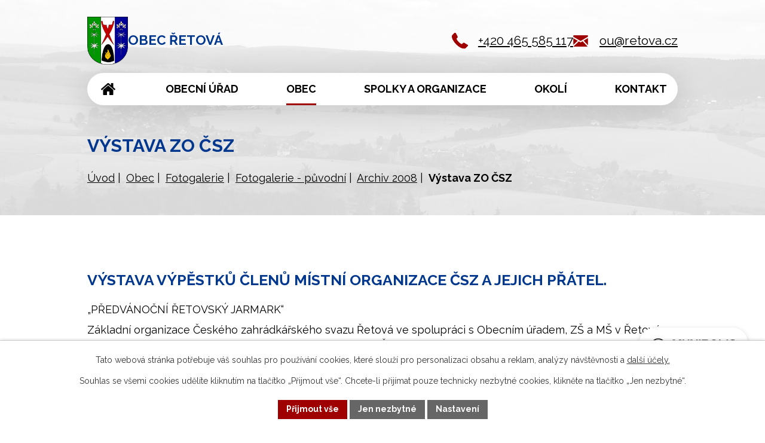

--- FILE ---
content_type: text/html; charset=utf-8
request_url: https://www.retova.cz/vystava-zo-csz
body_size: 9374
content:
<!DOCTYPE html>
<html lang="cs" data-lang-system="cs">
	<head>



		<!--[if IE]><meta http-equiv="X-UA-Compatible" content="IE=EDGE"><![endif]-->
			<meta name="viewport" content="width=device-width, initial-scale=1, user-scalable=yes">
			<meta http-equiv="content-type" content="text/html; charset=utf-8" />
			<meta name="robots" content="index,follow" />
			<meta name="author" content="Antee s.r.o." />
			<meta name="description" content="K Řetové spadají i osady Na Mandlu, Na Bahnech a Pustina. Leží mezi městy Ústí nad Orlicí, Česká Třebová a Litomyšl. Navštivte nás." />
			<meta name="keywords" content="Obec Řetová" />
			<meta name="viewport" content="width=device-width, initial-scale=1, user-scalable=yes" />
<title>Výstava ZO ČSZ | www.retova.cz</title>

		<link rel="stylesheet" type="text/css" href="https://cdn.antee.cz/jqueryui/1.8.20/css/smoothness/jquery-ui-1.8.20.custom.css?v=2" integrity="sha384-969tZdZyQm28oZBJc3HnOkX55bRgehf7P93uV7yHLjvpg/EMn7cdRjNDiJ3kYzs4" crossorigin="anonymous" />
		<link rel="stylesheet" type="text/css" href="/style.php?nid=R01K&amp;ver=1768399196" />
		<link rel="stylesheet" type="text/css" href="/css/libs.css?ver=1768399900" />
		<link rel="stylesheet" type="text/css" href="https://cdn.antee.cz/genericons/genericons/genericons.css?v=2" integrity="sha384-DVVni0eBddR2RAn0f3ykZjyh97AUIRF+05QPwYfLtPTLQu3B+ocaZm/JigaX0VKc" crossorigin="anonymous" />

		<script src="/js/jquery/jquery-3.0.0.min.js" ></script>
		<script src="/js/jquery/jquery-migrate-3.1.0.min.js" ></script>
		<script src="/js/jquery/jquery-ui.min.js" ></script>
		<script src="/js/jquery/jquery.ui.touch-punch.min.js" ></script>
		<script src="/js/libs.min.js?ver=1768399900" ></script>
		<script src="/js/ipo.min.js?ver=1768399889" ></script>
			<script src="/js/locales/cs.js?ver=1768399196" ></script>

			<script src='https://www.google.com/recaptcha/api.js?hl=cs&render=explicit' ></script>

		<link href="/archiv-aktualit?action=atom" type="application/atom+xml" rel="alternate" title="Archiv aktualit">
		<link href="/posledni-zmeny--aktualizace?action=atom" type="application/atom+xml" rel="alternate" title="Poslední změny + aktualizace">
		<link href="/uredni-deska?action=atom" type="application/atom+xml" rel="alternate" title="Úřední deska">
		<link href="/aktuality-z-obce?action=atom" type="application/atom+xml" rel="alternate" title="Aktuality">
		<link href="/osada-mandl?action=atom" type="application/atom+xml" rel="alternate" title="Osada MANDL">
<meta name="format-detection" content="telephone=no">
<link rel="preconnect" href="https://fonts.googleapis.com">
<link rel="preconnect" href="https://fonts.gstatic.com" crossorigin>
<link href="https://fonts.googleapis.com/css2?family=Poppins:wght@400;700&amp;family=Raleway:wght@400..700&amp;display=fallback" rel="stylesheet">
<link href="/image.php?nid=620&amp;oid=10775029&amp;width=32" rel="icon" type="image/png">
<link rel="shortcut icon" href="/image.php?nid=620&amp;oid=10775029&amp;width=32">
<link rel="preload" href="/image.php?nid=620&amp;oid=10775031" as="image">
<script>
//posun h1
ipo.api.live('h1', function(el) {
if(( !document.getElementById('page10773579') ) && ($("#system-menu").length != 1 && !$(".error").length )){
if (window.innerWidth >= 1024){
$(el).wrap("<div class='wrapper-h1 layout__container' />");
$(".wrapper-h1").insertBefore("#iponavigation p");
}
}
});
ipo.api.live('body', function(el) {
//převod úvodní fotky na drobečkovou navigaci
if( ( !document.getElementById('page10773579') ) && ( !$(".error").length ) ) {
if( $(el).find(".sub__detail").length ) {
if (window.innerWidth >= 1024){
const image_back = $(el).find(".sub__detail").attr("style");
$(el).find("#iponavigation").attr("style", image_back);
}
}
}
//zjištění zda se jedná o stránku 404
if( $(el).find(".ipopagetext .error").length ){
$(el).addClass("error-page");
}
//zjištění zda se jedná o stránku gdpr
if( $(el).find(".view-personalDataProcessing.content").length ){
$(el).addClass("gdpr-site");
}
//přesun patičky
$(el).find("#ipocopyright").insertAfter("#ipocontainer");
//přidání třídy action-button pro backlink
$(el).find(".backlink").addClass("action-button");
//galerie
$(el).find(".gallery .matrix > li").each(function( index, es ) {
if( $(es).find("div > a img").length ) {
var productImage = $(es).find("div > a img").attr("src");
$(es).find("div > a img").attr("data-imageUrl", productImage);
var productAttribute = $(es).find("div > a img").attr("data-imageUrl");
var productResult = productAttribute.split("&width")[0];
$(es).find("div > a").attr("style", "background-image: url("+productResult+")");
}
var link_product = $(es).find(".title > a").attr("href");
var title_product = $(es).find(".title").attr("title");
$(es).find(".title a").text(title_product);
$(es).append("<a class='link__wrapper' href='"+link_product+"'><\/a>");
$(es).append('<span class="vstup">Vstoupit do alba <svg xmlns="http://www.w3.org/2000/svg" version="1.1" x="0" y="0" width="6" height="10" viewBox="0 0 6 10" xml:space="preserve" enable-background="new 0 0 6 10"><path d="m1.7 9.7 4-4c.2-.2.3-.5.3-.7a1 1 0 0 0-.3-.7l-4-4A1 1 0 0 0 .3.3c-.4.4-.4.9 0 1.4L3.6 5 .3 8.4c-.4.5-.4 1 0 1.4.4.3 1.1.3 1.4-.1z" fill="#d6bea9"/>\span>');
});
if( $(el).find(".images > div").length ) {
$(el).find(".images > div").each(function( index, es ) {
var productImage = $(es).find(".image-inner-wrapper a.image-detail img").attr("data-src");
var productResult = productImage.split("&width")[0];
$(es).find(".image-inner-wrapper a.image-detail img").attr("data-src", productResult);
});
}
});
//zjištění počet položek submenu
ipo.api.live('#ipotopmenuwrapper ul.topmenulevel2', function(el) {
$(el).find("> li").each(function( index, es ) {
if(index == 9) {
$(el).addClass("two-column");
}
});
});
//označení položek, které mají submenu
ipo.api.live('#ipotopmenu ul.topmenulevel1 li.topmenuitem1', function(el) {
var submenu = $(el).find("ul.topmenulevel2");
if (window.innerWidth <= 1024){
if (submenu.length) {
$(el).addClass("hasSubmenu");
$(el).find("> a").after("<span class='open-submenu' />");
}
if ($(el).hasClass('active')){
$(el).find(".open-submenu").addClass("see-more");
}
}
});
//wrapnutí spanu do poležek první úrovně
ipo.api.live('#ipotopmenu ul.topmenulevel1 li.topmenuitem1 > a', function(el) {
if (window.innerWidth <= 1024) {
$(el).wrapInner("<span>");
}
});
ipo.api.live(".topmenulevel3 li.active", function(el) {
// Najde nejbližší rodičovský 'li' s třídou 'topmenuitem2' a nastaví mu třídu 'active'
$(el).closest(".topmenuitem2").addClass("active");
});
//rozbaleni menu
$(function() {
if (window.innerWidth <= 1024) {
$(".topmenulevel1 > li.hasSubmenu .open-submenu").click(function(e) {
$(this).toggleClass("see-more");
if($(this).hasClass("see-more")) {
$("ul.topmenulevel2").css("display","none");
$(this).next("ul.topmenulevel2").css("display","block");
$(".topmenulevel1 > li > a").removeClass("see-more");
$(this).addClass("see-more");
} else {
$(this).removeClass("see-more");
$(this).next("ul.topmenulevel2").css("display","none");
}
});
}
});
</script>





	</head>

	<body id="page1158781" class="subpage1158781 subpage1245372 subpage474604 subpage4846244 subpage4939716"
			
			data-nid="620"
			data-lid="CZ"
			data-oid="1158781"
			data-layout-pagewidth="1024"
			
			data-slideshow-timer="3"
			
						
				
				data-layout="responsive" data-viewport_width_responsive="1024"
			>



							<div id="snippet-cookiesConfirmation-euCookiesSnp">			<div id="cookieChoiceInfo" class="cookie-choices-info template_1">
					<p>Tato webová stránka potřebuje váš souhlas pro používání cookies, které slouží pro personalizaci obsahu a reklam, analýzy návštěvnosti a 
						<a class="cookie-button more" href="https://navody.antee.cz/cookies" target="_blank">další účely.</a>
					</p>
					<p>
						Souhlas se všemi cookies udělíte kliknutím na tlačítko „Přijmout vše“. Chcete-li přijímat pouze technicky nezbytné cookies, klikněte na tlačítko „Jen nezbytné“.
					</p>
				<div class="buttons">
					<a class="cookie-button action-button ajax" id="cookieChoiceButton" rel=”nofollow” href="/vystava-zo-csz?do=cookiesConfirmation-acceptAll">Přijmout vše</a>
					<a class="cookie-button cookie-button--settings action-button ajax" rel=”nofollow” href="/vystava-zo-csz?do=cookiesConfirmation-onlyNecessary">Jen nezbytné</a>
					<a class="cookie-button cookie-button--settings action-button ajax" rel=”nofollow” href="/vystava-zo-csz?do=cookiesConfirmation-openSettings">Nastavení</a>
				</div>
			</div>
</div>				<div id="ipocontainer">

			<div class="menu-toggler">

				<span>Menu</span>
				<span class="genericon genericon-menu"></span>
			</div>

			<span id="back-to-top">

				<i class="fa fa-angle-up"></i>
			</span>

			<div id="ipoheader">

				<div class="header__inner">
	<div class="header_container layout__container">
		<a href="/" class="header_logo" title="Obec Řetová">
			<img class="logo_image" src="/image.php?nid=620&amp;oid=10775031" width="113" height="132" alt="Obec Řetová">
			<span class="logo_text">Obec Řetová</span>
		</a>
		<div class="header__links icons">
			<div>
				<a href="tel:+420465585117">+420 465 585 117</a>
			</div>
			<div>
				<a href="mailto:ou@retova.cz">ou@retova.cz</a>
			</div>
		</div>
	</div>
</div>

<div class="sub__photo">
	
		 
		<div style="background-image:url(/image.php?oid=10775559&amp;nid=620&amp;width=4000)" class="sub__detail">
			<br>
		</div>
		 
		
	
</div>

<div class="rozhlas-banner-container"><a class="rozhlas-banner__icon animated pulse" title="Zobrazit MUNIPOLIS" href="#"> <img src="/img/mobilni-rozhlas/banner_mr_logo-dark.svg" alt="MUNIPOLIS" width="145"> <span class="rozhlas-subtitle">Novinky z úřadu přímo do vašeho telefonu</span> </a>
	<div class="rozhlas-banner">
		<div class="rozhlas-banner__close"><a title="zavřít"><img src="/img/mobilni-rozhlas/banner_close-icon.svg" alt="zavřít"></a></div>
		<div class="rozhlas-banner__logo"><a title="MUNIPOLIS" href="https://www.munipolis.cz/" target="_blank" rel="noopener noreferrer"> <img src="/img/mobilni-rozhlas/banner_mr_logo-dark.svg" alt="MUNIPOLIS"> </a></div>
		<div class="rozhlas-banner__text"><span>Důležité informace ze samosprávy <br>přímo do telefonu</span></div>
		<div class="rozhlas-banner__image"><img src="/img/mobilni-rozhlas/banner_foto.png" alt="foto aplikace"></div>
		<div class="rozhlas-banner__cta"><a class="rozhlas-banner-btn rozhlas-banner-btn--telefon" title="Odebírat" href="https://retova.munipolis.cz/registrace" target="_blank" rel="noopener noreferrer"> Odebírat zprávy do telefonu </a> <a class="rozhlas-banner-btn rozhlas-banner-btn--nastenka" title="Nástěnka" href="https://retova.munipolis.cz" target="_blank" rel="noopener noreferrer"> Zobrazit nástěnku </a> <a class="rozhlas-banner-btn rozhlas-banner-btn--app" title="Aplikace" href="/munipolis"> Stáhnout mobilní aplikaci </a></div>
	</div>
</div>
<script>// <![CDATA[
	ipo.api.live('.rozhlas-banner-container', function(el) {
		$('.rozhlas-banner__icon').click(function(e) {
			$(el).toggleClass('open')
			if ($(el).hasClass('open')) {
				$('.rozhlas-banner').css('display', 'block')
			} else {
				$(el).removeClass('open')
				$('.rozhlas-banner').css('display', 'none')
			}
			e.preventDefault()
		})
		$('.rozhlas-banner__close a').click(function(e) {
			$(el).removeClass('open')
			$(el).find('.rozhlas-banner').css('display', 'none')
		})
	})
	// ]]></script>			</div>

			<div id="ipotopmenuwrapper">

				<div id="ipotopmenu">
<h4 class="hiddenMenu">Horní menu</h4>
<ul class="topmenulevel1"><li class="topmenuitem1 noborder" id="ipomenu10773579"><a href="/">Úvod</a></li><li class="topmenuitem1" id="ipomenu17001"><a href="/obecni-urad">Obecní úřad</a><ul class="topmenulevel2"><li class="topmenuitem2" id="ipomenu17002"><a href="/zakladni-informace">Základní informace</a></li><li class="topmenuitem2" id="ipomenu17003"><a href="/popis-uradu">Popis úřadu</a></li><li class="topmenuitem2" id="ipomenu4895731"><a href="/povinne-zverejnovane-informace">Povinně zveřejňované informace</a></li><li class="topmenuitem2" id="ipomenu17004"><a href="/poskytovani-informaci-prijem-podani">Poskytování informací, příjem podání</a></li><li class="topmenuitem2" id="ipomenu17005"><a href="/vyhlasky-a-zakony">Vyhlášky a zákony</a></li><li class="topmenuitem2" id="ipomenu17006"><a href="/rozpocet">Rozpočet</a></li><li class="topmenuitem2" id="ipomenu17007"><a href="/elektronicka-podatelna">Elektronická podatelna</a></li><li class="topmenuitem2" id="ipomenu2929976"><a href="/uredni-deska">Úřední deska</a></li><li class="topmenuitem2" id="ipomenu7701598"><a href="https://cro.justice.cz/" target="_blank">Registr oznámení</a></li><li class="topmenuitem2" id="ipomenu4895754"><a href="/verejne-zakazky">Veřejné zakázky</a></li></ul></li><li class="topmenuitem1 active" id="ipomenu4939716"><a href="/obec">Obec</a><ul class="topmenulevel2"><li class="topmenuitem2" id="ipomenu3240758"><a href="/hlaseni-rozhlasu">Hlášení rozhlasu</a></li><li class="topmenuitem2" id="ipomenu2929979"><a href="/aktuality-z-obce">Aktuality</a></li><li class="topmenuitem2" id="ipomenu12574176"><a href="/munipolis">Munipolis</a></li><li class="topmenuitem2" id="ipomenu4846244"><a href="/fotogalerie">Fotogalerie</a></li><li class="topmenuitem2" id="ipomenu9503968"><a href="/hospudka-u-capa">Hospůdka "U Čápa"</a></li><li class="topmenuitem2" id="ipomenu17993"><a href="/zajimavosti">Zajímavosti</a></li><li class="topmenuitem2" id="ipomenu984808"><a href="/zpravodaj">Zpravodaj</a></li><li class="topmenuitem2" id="ipomenu7487718"><a href="/odber-sms">Odběr SMS</a></li><li class="topmenuitem2" id="ipomenu539018"><a href="/ochrana-obyvatelstva">Ochrana obyvatelstva</a><ul class="topmenulevel3"><li class="topmenuitem3" id="ipomenu4863458"><a href="/pozarni-rad-obce-retova">Požární řád obce Řetová</a></li><li class="topmenuitem3" id="ipomenu5561201"><a href="http://www.ustinadorlici.cz/cs/urad/krizove-rizeni" target="_top">ORP Ústí nad Orlicí - krizové řízení</a></li><li class="topmenuitem3" id="ipomenu4863463"><a href="/stanoveni-podminek-k-zabezpeceni-pozarni-ochrany-pri-akcich-kterych-se-zucastni-vetsi-pocet-osob-v-obci-retova">Stanovení podmínek k zabezpečení požární ochrany při akcích, kterých se zúčastní větší počet osob v Obci Řetová</a></li><li class="topmenuitem3" id="ipomenu3269776"><a href="/digitalni-povodnovy-plan">Digitální povodňový plán</a></li><li class="topmenuitem3" id="ipomenu539001"><a href="/nejcastejsi-dotazy">Nejčastější dotazy</a></li><li class="topmenuitem3" id="ipomenu539444"><a href="/co-delat-po-povodni">Co dělat po povodni</a></li><li class="topmenuitem3" id="ipomenu539445"><a href="/pro-pripad-ohrozeni">Pro případ ohrožení</a></li><li class="topmenuitem3" id="ipomenu539446"><a href="/vysousece">Vysoušeče</a></li></ul></li><li class="topmenuitem2" id="ipomenu17994"><a href="/historie-a-popis">Historie a popis</a></li><li class="topmenuitem2" id="ipomenu4196887"><a href="/kronika">Kronika</a></li><li class="topmenuitem2" id="ipomenu712529"><a href="/obyvatele-a-rodaci">Obyvatelé a rodáci</a></li><li class="topmenuitem2" id="ipomenu1110224"><a href="/knihovna">Knihovna</a></li><li class="topmenuitem2" id="ipomenu4672013"><a href="/sberny-dvur">Odpadové hospodářství, sběrný dvůr</a></li><li class="topmenuitem2" id="ipomenu5110122"><a href="/osada-mandl">Osada MANDL</a></li><li class="topmenuitem2" id="ipomenu872077"><a href="/firmy-v-retove">Firmy v Řetové</a></li></ul></li><li class="topmenuitem1" id="ipomenu4939476"><a href="/spolky">Spolky a organizace</a><ul class="topmenulevel2"><li class="topmenuitem2" id="ipomenu1254998"><a href="https://www.zsretova.cz" target="_blank">Škola v Řetové</a></li><li class="topmenuitem2" id="ipomenu7701622"><a href="https://www.tj-sokol-retova.cz/" target="_blank">Fotbal</a></li><li class="topmenuitem2" id="ipomenu2422844"><a href="http://www.retova.cz/sdh" target="_blank">SDH Řetová</a></li><li class="topmenuitem2" id="ipomenu904517"><a href="/stolni-tenis">Stolní tenis</a></li><li class="topmenuitem2" id="ipomenu11013548"><a href="https://www.ousteckefarnosti.cz/" target="_top">Farnost Řetová</a></li><li class="topmenuitem2" id="ipomenu4939755"><a href="/retovske-lanky">Řetovské LANKY</a></li></ul></li><li class="topmenuitem1" id="ipomenu4939717"><a href="/okoli">Okolí</a><ul class="topmenulevel2"><li class="topmenuitem2" id="ipomenu4939734"><a href="http://www.mas.orlicko.cz/" target="_blank">MAS Orlicko</a></li><li class="topmenuitem2" id="ipomenu3524109"><a href="/pocasi">Počasí</a></li><li class="topmenuitem2" id="ipomenu17998"><a href="/mapa">Mapa</a></li><li class="topmenuitem2" id="ipomenu5640507"><a href="/region-orlicko-trebovsko">Region Orlicko - Třebovsko</a></li><li class="topmenuitem2" id="ipomenu9631251"><a href="https://retova.gis4u.cz/mapa/mapa-obce/" target="_top">Geoportál Řetové</a></li></ul></li><li class="topmenuitem1" id="ipomenu10773582"><a href="/kontakty">Kontakt</a></li></ul>
					<div class="cleartop"></div>
				</div>
			</div>
			<div id="ipomain">
				
				<div id="ipomainframe">
					<div id="ipopage">
<div id="iponavigation">
	<h5 class="hiddenMenu">Drobečková navigace</h5>
	<p>
			<a href="/">Úvod</a> <span class="separator">&gt;</span>
			<a href="/obec">Obec</a> <span class="separator">&gt;</span>
			<a href="/fotogalerie">Fotogalerie</a> <span class="separator">&gt;</span>
			<a href="/fotogalerie--puvodni">Fotogalerie - původní</a> <span class="separator">&gt;</span>
			<a href="/archiv-2008">Archiv 2008</a> <span class="separator">&gt;</span>
			<span class="currentPage">Výstava ZO ČSZ</span>
	</p>

</div>
						<div class="ipopagetext">
							<div class="text view-default content">
								

<div id="snippet--flash"></div>
								
																	<div class="paragraph">
<h1>Výstava ZO ČSZ</h1><h2 class="clear" style="padding-top: 1.5em;">Výstava výpěstků členů místní organizace ČSZ a jejich přátel.</h2>
<p>„PŘEDVÁNOČNÍ  ŘETOVSKÝ  JARMARK“</p><p>Základní organizace Českého zahrádkářského svazu Řetová ve spolupráci s Obecním úřadem, ZŠ a MŠ v Řetové, zorganizovali na sobotu,  22. listopadu 2008,  „Předvánoční Řetovský jarmak“.<br>Součástí „jarmarku“ byla výstava výpěstků nejen členů naší ZO, ale i jejich příznivců, spojená s ochutnávkou některých exponátů. Zpestřením pro návštěvníky byla výtvarná soutěž dětí MŠ a ZŠ v Řetové s tématy „Příroda“ a „Vánoce“ . Návštěvníci hlasovali prostřednictvím lístků s čísly výtvorů , které se jim nejvíce líbily. Všechny děti, které se soutěže zúčastnily dostaly malou čokoládovou odměnu a 5 výtvorů žáků ZŠ a 3 výtvory dětí z MŠ s nejvyššími počty hlasů bylo oceněno velkými čokoládami.<br>Návštěvníci, kteří na náš „jarmark“ přišli i přes nepřízeň počasí, nemuseli svého rozhodnutí nikterak litovat.  Měli jsme pro ně připraveny ukázky řemesel a výtvarných technik. Paličkovanou krajku předváděla Dana Benešová a pletení z pedigu Lenka Elblová. Obě přímo před očima návštěvníků tvořily svá díla, která si příchozí mohli koupit. Také krásné práce z patchworku, které nám na výstavu zapůjčil spolek žen z České Třebové, stály za obdiv návštěvníků. A perníky Báry Šaškové ?, … ty neměly chybu. Nejenže byly krásně nazdobeny, ale byly okamžitě k jídlu. Recept na těsto i polevu byl pro zájemce k dispozici. To platí i o receptech na cukroví Ivy Mašínové a bezinkovém likéru Evy Uhlířové.<br>Všichni příchozí si mohli koupit svícínky, věnce, andílky, zvonečky ať už paličkované či z pedigu, ošatky, misky, šála z hedvábí, korálky, dekorativní stromečky a další výtvory šikovných ženských rukou, které chtěly svými dílky  potěšit oko všech návštěvníků. A to se nám, myslím, opravdu povedlo!<br>Venku chumelilo a v kinosále zavládla nefalšovaná vánoční atmosféra, kterou ještě více zvýraznila vůně svařeného vína, grogu a horkého punče, které jsme mimo jiné, měli pro příchozí připraveny v rámci občerstvení. Bylo příjemné pozorovat návštěvníky, kteří si se skleničkou horkého punče prohlíželi fotogalerii Jiřího Kopeckého. Vystavené fotografie zachycovaly jak historii, tak i současnot a proměny naší obce.  A že je ta naše vesnička a její okolí opravdu krásné, to jeho snímky jenom potvrzují. Fotogalerie - procházka obcí to jen dokazuje. Na úplném začátku, kdy jsme si pohrávali s myšlenkou uspořádat prodejní výstavu takovéhoto formátu, jsme měli velký strach, abychom to vůbec zvládli a neudělali si ostudu a také abychom měli lidem co nabídnout. Dnes už ale víme, že se nám náš  první  „PŘEDVÁNOČNÍ  ŘETOVSKÝ   JARMAK“ opravdu povedl a svědčí o tom i pochvalné zápisy příchozích do knihy návštěv. Velmi nás potěšil Váš kladný ohlas, děkujeme všem co přišli a Ti, kteří tam už z jakého – koliv důvodu nebyli, toho mohou jen litovat. Tak snad příště!</p><p>Za ZO ČZS Řetová<br>     Eva Uhlířová</p><p><a href="http://obecretova.rajce.idnes.cz/PREDVANOCNI_RETOVSKY_JARMARK_22._listopadu_2008/">http://obecretova.rajce.idnes.cz/PREDVANOCNI_RETOVSKY_JARMARK_22._listopadu_2008/</a></p>
</div>
															</div>
						</div>
					</div>


					

					

					<div class="hrclear"></div>
					<div id="ipocopyright">
<div class="copyright">
	<div class="footer_container">
	<div class="footer_info layout__container">
		<div class="footer_text">
			<h5>
				<a href="/" class="footer_logo" title="Obec Řetová">
					<img class="footer_image" src="/image.php?nid=620&amp;oid=10775031" width="48" height="56" alt="Obec Řetová">
					<span class="footer_title">Obec Řetová</span>
				</a>
			</h5>
			<div class="footer_flex">
				<div class="footer_links icons">
					<p class="lokace">Řetová 190, 561 41 Řetová</p>
					<p><a href="tel:+420465585117">+420 465 585 117</a></p>
					<p><a href="mailto:ou@retova.cz">ou@retova.cz</a></p>
				</div>
				<div class="footer_time">
					<p><strong>Úřední hodiny</strong></p>
					<p><strong>Pondělí:</strong>7:30 – 16:30<br><strong>Středa:</strong>7:30 – 16:30</p>
				</div>
			</div>

		</div>
	</div>
	<div class="footer_map">
		<a class="map_link" href="https://maps.app.goo.gl/5zALz5sV74cnZ3uV8" target="_blank" rel="noopener noreferrer" title="Zobrazit na mapě">
			<span class="map_button">
				<img class="footer_image" src="/image.php?nid=620&amp;oid=10775031" width="48" height="56" alt="Obec Řetová">
				<span>Zobrazit na mapě</span>
			</span>
		</a>
	</div>
</div>
<div class="copy layout__container">© 2026 Obec Řetová, <a href="mailto:ou@retova.cz">Kontaktovat webmastera</a>, <span id="links"><a href="/mapa-stranek">Mapa stránek</a>, <a href="/prohlaseni-o-pristupnosti">Prohlášení o přístupnosti</a></span><br>ANTEE s.r.o. - <a href="https://www.antee.cz" rel="nofollow">Tvorba webových stránek</a>, Redakční systém IPO</div>
</div>
					</div>
					<div id="ipostatistics">
<script >
	var _paq = _paq || [];
	_paq.push(['disableCookies']);
	_paq.push(['trackPageView']);
	_paq.push(['enableLinkTracking']);
	(function() {
		var u="https://matomo.antee.cz/";
		_paq.push(['setTrackerUrl', u+'piwik.php']);
		_paq.push(['setSiteId', 2906]);
		var d=document, g=d.createElement('script'), s=d.getElementsByTagName('script')[0];
		g.defer=true; g.async=true; g.src=u+'piwik.js'; s.parentNode.insertBefore(g,s);
	})();
</script>
<script >
	$(document).ready(function() {
		$('a[href^="mailto"]').on("click", function(){
			_paq.push(['setCustomVariable', 1, 'Click mailto','Email='+this.href.replace(/^mailto:/i,'') + ' /Page = ' +  location.href,'page']);
			_paq.push(['trackGoal', null]);
			_paq.push(['trackPageView']);
		});

		$('a[href^="tel"]').on("click", function(){
			_paq.push(['setCustomVariable', 1, 'Click telefon','Telefon='+this.href.replace(/^tel:/i,'') + ' /Page = ' +  location.href,'page']);
			_paq.push(['trackPageView']);
		});
	});
</script>
					</div>

					<div id="ipofooter">
						
					</div>
				</div>
			</div>
		</div>
	</body>
</html>


--- FILE ---
content_type: image/svg+xml
request_url: https://www.retova.cz/file.php?nid=620&oid=10775141
body_size: 1129
content:
<svg xmlns="http://www.w3.org/2000/svg" width="25.464" height="19.717" viewBox="0 0 25.464 19.717">
  <g id="mail" transform="translate(-5.52 -9.691)">
    <g id="Group_607" data-name="Group 607" transform="translate(5.52 9.691)">
      <path id="Path_229" data-name="Path 229" d="M30.139,9.691H6.365a.846.846,0,0,0-.845.846v1.7a.286.286,0,0,0,.154.2l12.5,7.138a.213.213,0,0,0,.212,0L30.5,12.449c.068-.038.249-.139.316-.185s.167-.106.167-.207V10.536a.846.846,0,0,0-.845-.845Z" transform="translate(-5.52 -9.691)" fill="#9f0000"/>
      <path id="Path_230" data-name="Path 230" d="M39.087,17.1a.213.213,0,0,0-.213,0l-6.858,4.035a.211.211,0,0,0-.048.326l6.859,7.394a.209.209,0,0,0,.154.067.212.212,0,0,0,.211-.211V17.281a.211.211,0,0,0-.105-.184Z" transform="translate(-13.729 -11.986)" fill="#9f0000"/>
      <path id="Path_231" data-name="Path 231" d="M21.975,24.9a.21.21,0,0,0-.262-.039l-2.749,1.617a1.072,1.072,0,0,1-1.061.007l-2.419-1.382a.212.212,0,0,0-.248.028L6.05,33.657a.212.212,0,0,0,.038.337.818.818,0,0,0,.421.124H30.04a.211.211,0,0,0,.154-.355Z" transform="translate(-5.664 -14.401)" fill="#9f0000"/>
      <path id="Path_232" data-name="Path 232" d="M13.071,21.787a.211.211,0,0,0-.038-.338l-7.2-4.111a.211.211,0,0,0-.315.184V28.309a.211.211,0,0,0,.355.155Z" transform="translate(-5.52 -12.061)" fill="#9f0000"/>
    </g>
  </g>
</svg>
